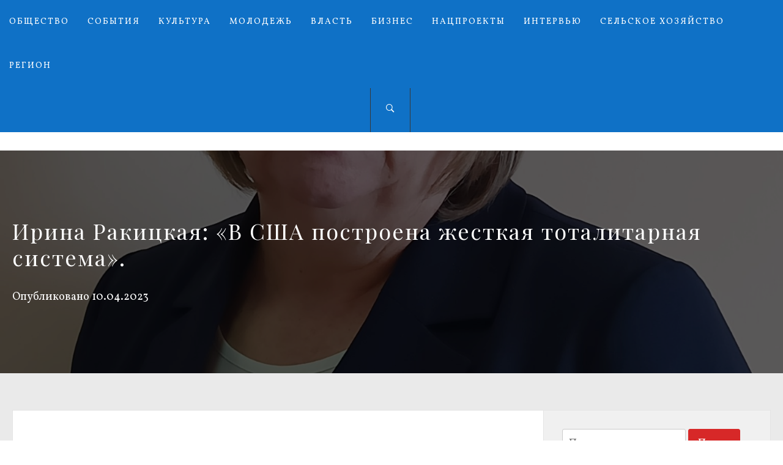

--- FILE ---
content_type: text/html; charset=UTF-8
request_url: http://selpravda67.ru/6062-irina-rakickaya-v-ssha-postroena-zhestkaya-totalitarnaya-sistema/
body_size: 12717
content:
<!DOCTYPE html>
<html lang="ru-RU"
	prefix="og: http://ogp.me/ns#" >
<head>
    <meta charset="UTF-8">
    <meta name="viewport" content="width=device-width, initial-scale=1.0, maximum-scale=1.0, user-scalable=no" />
    <link rel="profile" href="http://gmpg.org/xfn/11">
    <link rel="pingback" href="http://selpravda67.ru/xmlrpc.php">

    <title>Ирина Ракицкая: «В США построена жесткая тоталитарная система». | Сельская правда</title>
        <style type="text/css">
                        body .inner-header-overlay,
            body .single-slide-overlay {
                filter: alpha(opacity=62);
                opacity: .62;
            }

            body .ingle-slide-overlay {
                content: "";
            }

            
                        body .site button,
            body .site input[type="button"],
            body .site input[type="reset"],
            body .site input[type="submit"],
            body .site .btn-primary,
            body .site .mc4wp-form-fields input[type="submit"],
            body .site .scroll-up:hover,
            body .site .scroll-up:focus{
                background: #d72828;
            }

            body .site button,
            body .site input[type="button"],
            body .site input[type="reset"],
            body .site input[type="submit"],
            body .site .btn-primary,
            body .site .site-footer .author-info .profile-image {
                border-color: #d72828;
            }

            body .loader-text-2:before,
            body .site a:hover,
            body .site a:focus,
            body .site a:active,
            body .sticky header:before,
            body .entry-meta .post-category a{
                color: #d72828;
            }

            @media only screen and (min-width: 992px) {
                body .main-navigation .menu > ul > li:hover > a,
                body .main-navigation .menu > ul > li:focus > a,
                body .main-navigation .menu > ul > li.current-menu-item > a {
                    background: #d72828;
                }
            }

            
                        body .primary-bgcolor,
            body button:hover,
            body button:focus,
            body input[type="button"]:hover,
            body input[type="button"]:focus,
            body input[type="reset"]:hover,
            body input[type="reset"]:focus,
            body input[type="submit"]:hover,
            body input[type="submit"]:focus,
            body .scroll-up {
                background: #0f71c6;
            }

            body .primary-textcolor {
                color: #0f71c6;;
            }

            body button:hover,
            body button:focus,
            body input[type="button"]:hover,
            body input[type="button"]:focus,
            body input[type="reset"]:hover,
            body input[type="reset"]:focus,
            body input[type="submit"]:hover,
            body input[type="submit"]:focus {
                border-color: #0f71c6;
            }

            
                        body,
            body .site button,
            body .site input,
            body .site select,
            body .site textarea,
            body .site .primary-font,
            body .site .widget-title,
            body .site .section-title,
            body .site-info .site-copyright{
                font-family: Vollkorn !important;
            }

            
                        body .site h1,
            body .site h2,
            body .site h3,
            body .site h4,
            body .site h5,
            body .site h6,
            body .site .secondary-font  {
                font-family: Playfair Display !important;
            }

            
                         body .featured-details .entry-title,
             body .site .entry-title-small{
                font-size: 16px !important;
            }

            
                        body .site .entry-title-big,
            body .site .slide-title{
                font-size: 26px !important;
            }

            
                        body,
            body .site button,
            body .site input,
            body .site select,
            body .site textarea,
            body .site p,
            body .site .main-navigation .toggle-menu{
                font-size: 18px !important;
            }

            
        </style>

    <meta name='robots' content='max-image-preview:large' />

<!-- All in One SEO Pack 2.12 by Michael Torbert of Semper Fi Web Design[343,447] -->
<meta name="description"  content="В США тысячи журналистов осуждены и продолжают отбывать заключение в тюрьмах, многие другие подвергаются разного рода гонениям за свою позицию." />

<meta name="keywords"  content="Демократия,Ольшанская школа,Сша" />

<link rel="canonical" href="http://selpravda67.ru/6062-irina-rakickaya-v-ssha-postroena-zhestkaya-totalitarnaya-sistema/" />
<meta property="og:title" content="Ирина Ракицкая: «В США построена жесткая тоталитарная система». | Сельская правда" />
<meta property="og:type" content="article" />
<meta property="og:url" content="http://selpravda67.ru/6062-irina-rakickaya-v-ssha-postroena-zhestkaya-totalitarnaya-sistema/" />
<meta property="og:image" content="http://selpravda67.ru/wp-content/uploads/2023/04/ррр-771x1024.jpg" />
<meta property="og:site_name" content="Сельская правда" />
<meta property="og:description" content="В США тысячи журналистов осуждены и продолжают отбывать заключение в тюрьмах, многие другие подвергаются разного рода гонениям за свою позицию." />
<meta property="article:published_time" content="2023-04-10T11:51:14Z" />
<meta property="article:modified_time" content="2023-04-10T11:51:14Z" />
<meta name="twitter:card" content="summary" />
<meta name="twitter:title" content="Ирина Ракицкая: «В США построена жесткая тоталитарная система». | Сельская правда" />
<meta name="twitter:description" content="В США тысячи журналистов осуждены и продолжают отбывать заключение в тюрьмах, многие другие подвергаются разного рода гонениям за свою позицию." />
<meta name="twitter:image" content="http://selpravda67.ru/wp-content/uploads/2023/04/ррр-771x1024.jpg" />
<meta itemprop="image" content="http://selpravda67.ru/wp-content/uploads/2023/04/ррр-771x1024.jpg" />
<!-- /all in one seo pack -->
<link rel='dns-prefetch' href='//fonts.googleapis.com' />
<link rel='dns-prefetch' href='//s.w.org' />
<link rel="alternate" type="application/rss+xml" title="Сельская правда &raquo; Лента" href="http://selpravda67.ru/feed/" />
<link rel="alternate" type="application/rss+xml" title="Сельская правда &raquo; Лента комментариев" href="http://selpravda67.ru/comments/feed/" />
<link rel="alternate" type="application/rss+xml" title="Сельская правда &raquo; Лента комментариев к &laquo;Ирина Ракицкая: &#171;В США построена жесткая тоталитарная система&#187;.&raquo;" href="http://selpravda67.ru/6062-irina-rakickaya-v-ssha-postroena-zhestkaya-totalitarnaya-sistema/feed/" />
<script type="text/javascript">
window._wpemojiSettings = {"baseUrl":"https:\/\/s.w.org\/images\/core\/emoji\/14.0.0\/72x72\/","ext":".png","svgUrl":"https:\/\/s.w.org\/images\/core\/emoji\/14.0.0\/svg\/","svgExt":".svg","source":{"concatemoji":"http:\/\/selpravda67.ru\/wp-includes\/js\/wp-emoji-release.min.js?ver=6.0.11"}};
/*! This file is auto-generated */
!function(e,a,t){var n,r,o,i=a.createElement("canvas"),p=i.getContext&&i.getContext("2d");function s(e,t){var a=String.fromCharCode,e=(p.clearRect(0,0,i.width,i.height),p.fillText(a.apply(this,e),0,0),i.toDataURL());return p.clearRect(0,0,i.width,i.height),p.fillText(a.apply(this,t),0,0),e===i.toDataURL()}function c(e){var t=a.createElement("script");t.src=e,t.defer=t.type="text/javascript",a.getElementsByTagName("head")[0].appendChild(t)}for(o=Array("flag","emoji"),t.supports={everything:!0,everythingExceptFlag:!0},r=0;r<o.length;r++)t.supports[o[r]]=function(e){if(!p||!p.fillText)return!1;switch(p.textBaseline="top",p.font="600 32px Arial",e){case"flag":return s([127987,65039,8205,9895,65039],[127987,65039,8203,9895,65039])?!1:!s([55356,56826,55356,56819],[55356,56826,8203,55356,56819])&&!s([55356,57332,56128,56423,56128,56418,56128,56421,56128,56430,56128,56423,56128,56447],[55356,57332,8203,56128,56423,8203,56128,56418,8203,56128,56421,8203,56128,56430,8203,56128,56423,8203,56128,56447]);case"emoji":return!s([129777,127995,8205,129778,127999],[129777,127995,8203,129778,127999])}return!1}(o[r]),t.supports.everything=t.supports.everything&&t.supports[o[r]],"flag"!==o[r]&&(t.supports.everythingExceptFlag=t.supports.everythingExceptFlag&&t.supports[o[r]]);t.supports.everythingExceptFlag=t.supports.everythingExceptFlag&&!t.supports.flag,t.DOMReady=!1,t.readyCallback=function(){t.DOMReady=!0},t.supports.everything||(n=function(){t.readyCallback()},a.addEventListener?(a.addEventListener("DOMContentLoaded",n,!1),e.addEventListener("load",n,!1)):(e.attachEvent("onload",n),a.attachEvent("onreadystatechange",function(){"complete"===a.readyState&&t.readyCallback()})),(e=t.source||{}).concatemoji?c(e.concatemoji):e.wpemoji&&e.twemoji&&(c(e.twemoji),c(e.wpemoji)))}(window,document,window._wpemojiSettings);
</script>
<style type="text/css">
img.wp-smiley,
img.emoji {
	display: inline !important;
	border: none !important;
	box-shadow: none !important;
	height: 1em !important;
	width: 1em !important;
	margin: 0 0.07em !important;
	vertical-align: -0.1em !important;
	background: none !important;
	padding: 0 !important;
}
</style>
	<link rel='stylesheet' id='wp-block-library-css'  href='http://selpravda67.ru/wp-includes/css/dist/block-library/style.min.css?ver=6.0.11' type='text/css' media='all' />
<style id='global-styles-inline-css' type='text/css'>
body{--wp--preset--color--black: #000000;--wp--preset--color--cyan-bluish-gray: #abb8c3;--wp--preset--color--white: #ffffff;--wp--preset--color--pale-pink: #f78da7;--wp--preset--color--vivid-red: #cf2e2e;--wp--preset--color--luminous-vivid-orange: #ff6900;--wp--preset--color--luminous-vivid-amber: #fcb900;--wp--preset--color--light-green-cyan: #7bdcb5;--wp--preset--color--vivid-green-cyan: #00d084;--wp--preset--color--pale-cyan-blue: #8ed1fc;--wp--preset--color--vivid-cyan-blue: #0693e3;--wp--preset--color--vivid-purple: #9b51e0;--wp--preset--gradient--vivid-cyan-blue-to-vivid-purple: linear-gradient(135deg,rgba(6,147,227,1) 0%,rgb(155,81,224) 100%);--wp--preset--gradient--light-green-cyan-to-vivid-green-cyan: linear-gradient(135deg,rgb(122,220,180) 0%,rgb(0,208,130) 100%);--wp--preset--gradient--luminous-vivid-amber-to-luminous-vivid-orange: linear-gradient(135deg,rgba(252,185,0,1) 0%,rgba(255,105,0,1) 100%);--wp--preset--gradient--luminous-vivid-orange-to-vivid-red: linear-gradient(135deg,rgba(255,105,0,1) 0%,rgb(207,46,46) 100%);--wp--preset--gradient--very-light-gray-to-cyan-bluish-gray: linear-gradient(135deg,rgb(238,238,238) 0%,rgb(169,184,195) 100%);--wp--preset--gradient--cool-to-warm-spectrum: linear-gradient(135deg,rgb(74,234,220) 0%,rgb(151,120,209) 20%,rgb(207,42,186) 40%,rgb(238,44,130) 60%,rgb(251,105,98) 80%,rgb(254,248,76) 100%);--wp--preset--gradient--blush-light-purple: linear-gradient(135deg,rgb(255,206,236) 0%,rgb(152,150,240) 100%);--wp--preset--gradient--blush-bordeaux: linear-gradient(135deg,rgb(254,205,165) 0%,rgb(254,45,45) 50%,rgb(107,0,62) 100%);--wp--preset--gradient--luminous-dusk: linear-gradient(135deg,rgb(255,203,112) 0%,rgb(199,81,192) 50%,rgb(65,88,208) 100%);--wp--preset--gradient--pale-ocean: linear-gradient(135deg,rgb(255,245,203) 0%,rgb(182,227,212) 50%,rgb(51,167,181) 100%);--wp--preset--gradient--electric-grass: linear-gradient(135deg,rgb(202,248,128) 0%,rgb(113,206,126) 100%);--wp--preset--gradient--midnight: linear-gradient(135deg,rgb(2,3,129) 0%,rgb(40,116,252) 100%);--wp--preset--duotone--dark-grayscale: url('#wp-duotone-dark-grayscale');--wp--preset--duotone--grayscale: url('#wp-duotone-grayscale');--wp--preset--duotone--purple-yellow: url('#wp-duotone-purple-yellow');--wp--preset--duotone--blue-red: url('#wp-duotone-blue-red');--wp--preset--duotone--midnight: url('#wp-duotone-midnight');--wp--preset--duotone--magenta-yellow: url('#wp-duotone-magenta-yellow');--wp--preset--duotone--purple-green: url('#wp-duotone-purple-green');--wp--preset--duotone--blue-orange: url('#wp-duotone-blue-orange');--wp--preset--font-size--small: 13px;--wp--preset--font-size--medium: 20px;--wp--preset--font-size--large: 36px;--wp--preset--font-size--x-large: 42px;}.has-black-color{color: var(--wp--preset--color--black) !important;}.has-cyan-bluish-gray-color{color: var(--wp--preset--color--cyan-bluish-gray) !important;}.has-white-color{color: var(--wp--preset--color--white) !important;}.has-pale-pink-color{color: var(--wp--preset--color--pale-pink) !important;}.has-vivid-red-color{color: var(--wp--preset--color--vivid-red) !important;}.has-luminous-vivid-orange-color{color: var(--wp--preset--color--luminous-vivid-orange) !important;}.has-luminous-vivid-amber-color{color: var(--wp--preset--color--luminous-vivid-amber) !important;}.has-light-green-cyan-color{color: var(--wp--preset--color--light-green-cyan) !important;}.has-vivid-green-cyan-color{color: var(--wp--preset--color--vivid-green-cyan) !important;}.has-pale-cyan-blue-color{color: var(--wp--preset--color--pale-cyan-blue) !important;}.has-vivid-cyan-blue-color{color: var(--wp--preset--color--vivid-cyan-blue) !important;}.has-vivid-purple-color{color: var(--wp--preset--color--vivid-purple) !important;}.has-black-background-color{background-color: var(--wp--preset--color--black) !important;}.has-cyan-bluish-gray-background-color{background-color: var(--wp--preset--color--cyan-bluish-gray) !important;}.has-white-background-color{background-color: var(--wp--preset--color--white) !important;}.has-pale-pink-background-color{background-color: var(--wp--preset--color--pale-pink) !important;}.has-vivid-red-background-color{background-color: var(--wp--preset--color--vivid-red) !important;}.has-luminous-vivid-orange-background-color{background-color: var(--wp--preset--color--luminous-vivid-orange) !important;}.has-luminous-vivid-amber-background-color{background-color: var(--wp--preset--color--luminous-vivid-amber) !important;}.has-light-green-cyan-background-color{background-color: var(--wp--preset--color--light-green-cyan) !important;}.has-vivid-green-cyan-background-color{background-color: var(--wp--preset--color--vivid-green-cyan) !important;}.has-pale-cyan-blue-background-color{background-color: var(--wp--preset--color--pale-cyan-blue) !important;}.has-vivid-cyan-blue-background-color{background-color: var(--wp--preset--color--vivid-cyan-blue) !important;}.has-vivid-purple-background-color{background-color: var(--wp--preset--color--vivid-purple) !important;}.has-black-border-color{border-color: var(--wp--preset--color--black) !important;}.has-cyan-bluish-gray-border-color{border-color: var(--wp--preset--color--cyan-bluish-gray) !important;}.has-white-border-color{border-color: var(--wp--preset--color--white) !important;}.has-pale-pink-border-color{border-color: var(--wp--preset--color--pale-pink) !important;}.has-vivid-red-border-color{border-color: var(--wp--preset--color--vivid-red) !important;}.has-luminous-vivid-orange-border-color{border-color: var(--wp--preset--color--luminous-vivid-orange) !important;}.has-luminous-vivid-amber-border-color{border-color: var(--wp--preset--color--luminous-vivid-amber) !important;}.has-light-green-cyan-border-color{border-color: var(--wp--preset--color--light-green-cyan) !important;}.has-vivid-green-cyan-border-color{border-color: var(--wp--preset--color--vivid-green-cyan) !important;}.has-pale-cyan-blue-border-color{border-color: var(--wp--preset--color--pale-cyan-blue) !important;}.has-vivid-cyan-blue-border-color{border-color: var(--wp--preset--color--vivid-cyan-blue) !important;}.has-vivid-purple-border-color{border-color: var(--wp--preset--color--vivid-purple) !important;}.has-vivid-cyan-blue-to-vivid-purple-gradient-background{background: var(--wp--preset--gradient--vivid-cyan-blue-to-vivid-purple) !important;}.has-light-green-cyan-to-vivid-green-cyan-gradient-background{background: var(--wp--preset--gradient--light-green-cyan-to-vivid-green-cyan) !important;}.has-luminous-vivid-amber-to-luminous-vivid-orange-gradient-background{background: var(--wp--preset--gradient--luminous-vivid-amber-to-luminous-vivid-orange) !important;}.has-luminous-vivid-orange-to-vivid-red-gradient-background{background: var(--wp--preset--gradient--luminous-vivid-orange-to-vivid-red) !important;}.has-very-light-gray-to-cyan-bluish-gray-gradient-background{background: var(--wp--preset--gradient--very-light-gray-to-cyan-bluish-gray) !important;}.has-cool-to-warm-spectrum-gradient-background{background: var(--wp--preset--gradient--cool-to-warm-spectrum) !important;}.has-blush-light-purple-gradient-background{background: var(--wp--preset--gradient--blush-light-purple) !important;}.has-blush-bordeaux-gradient-background{background: var(--wp--preset--gradient--blush-bordeaux) !important;}.has-luminous-dusk-gradient-background{background: var(--wp--preset--gradient--luminous-dusk) !important;}.has-pale-ocean-gradient-background{background: var(--wp--preset--gradient--pale-ocean) !important;}.has-electric-grass-gradient-background{background: var(--wp--preset--gradient--electric-grass) !important;}.has-midnight-gradient-background{background: var(--wp--preset--gradient--midnight) !important;}.has-small-font-size{font-size: var(--wp--preset--font-size--small) !important;}.has-medium-font-size{font-size: var(--wp--preset--font-size--medium) !important;}.has-large-font-size{font-size: var(--wp--preset--font-size--large) !important;}.has-x-large-font-size{font-size: var(--wp--preset--font-size--x-large) !important;}
</style>
<link rel='stylesheet' id='owlcarousel-css'  href='http://selpravda67.ru/wp-content/themes/jumla/assets/libraries/owlcarousel/css/owl.carousel.css?ver=6.0.11' type='text/css' media='all' />
<link rel='stylesheet' id='ionicons-css'  href='http://selpravda67.ru/wp-content/themes/jumla/assets/libraries/ionicons/css/ionicons.min.css?ver=6.0.11' type='text/css' media='all' />
<link rel='stylesheet' id='magnific-popup-css'  href='http://selpravda67.ru/wp-content/themes/jumla/assets/libraries/magnific-popup/magnific-popup.css?ver=6.0.11' type='text/css' media='all' />
<link rel='stylesheet' id='jumla-style-css'  href='http://selpravda67.ru/wp-content/themes/jumla/style.css?ver=6.0.11' type='text/css' media='all' />
<link rel='stylesheet' id='jumla-google-fonts-css'  href='https://fonts.googleapis.com/css?family=Vollkorn:400,400italic,700|Playfair%20Display:400,400i,700,700i' type='text/css' media='all' />
<script type='text/javascript' src='http://selpravda67.ru/wp-includes/js/jquery/jquery.min.js?ver=3.6.0' id='jquery-core-js'></script>
<script type='text/javascript' src='http://selpravda67.ru/wp-includes/js/jquery/jquery-migrate.min.js?ver=3.3.2' id='jquery-migrate-js'></script>
<link rel="https://api.w.org/" href="http://selpravda67.ru/wp-json/" /><link rel="alternate" type="application/json" href="http://selpravda67.ru/wp-json/wp/v2/posts/6062" /><link rel="EditURI" type="application/rsd+xml" title="RSD" href="http://selpravda67.ru/xmlrpc.php?rsd" />
<link rel="wlwmanifest" type="application/wlwmanifest+xml" href="http://selpravda67.ru/wp-includes/wlwmanifest.xml" /> 
<meta name="generator" content="WordPress 6.0.11" />
<link rel='shortlink' href='http://selpravda67.ru/?p=6062' />
<link rel="alternate" type="application/json+oembed" href="http://selpravda67.ru/wp-json/oembed/1.0/embed?url=http%3A%2F%2Fselpravda67.ru%2F6062-irina-rakickaya-v-ssha-postroena-zhestkaya-totalitarnaya-sistema%2F" />
<link rel="alternate" type="text/xml+oembed" href="http://selpravda67.ru/wp-json/oembed/1.0/embed?url=http%3A%2F%2Fselpravda67.ru%2F6062-irina-rakickaya-v-ssha-postroena-zhestkaya-totalitarnaya-sistema%2F&#038;format=xml" />

</head>

<body class="post-template-default single single-post postid-6062 single-format-standard group-blog right-sidebar home-content-not-enabled">
    <div class="preloader">
        <div class="loader">
                    <span class="loader-text loader-text-1" data-text="Сельская правда"> Сельская правда</span>
                    <span class="loader-text loader-text-2" data-text="Загрузка">Загрузка</span>
                </div>
    </div>
<!-- full-screen-layout/boxed-layout -->
<div id="page" class="site site-bg full-screen-layout">
    <a class="skip-link screen-reader-text" href="#main">Перейти к содержимому</a>

    <header id="masthead" class="site-header nav-center" role="banner">
        <div id="nav-affix" class="top-header header--fixed primary-bgcolor">
            <div class="container">
                <nav class="main-navigation" role="navigation">
                    <span class="toggle-menu" aria-controls="primary-menu" aria-expanded="false">
                         <span class="screen-reader-text">
                            Основное меню                        </span>
                        <i class="ham"></i>
                    </span>

                    <div class="menu"><ul id="primary-menu" class="menu"><li id="menu-item-11" class="menu-item menu-item-type-taxonomy menu-item-object-category menu-item-11"><a href="http://selpravda67.ru/category/obshhestvo/">Общество</a></li>
<li id="menu-item-13" class="menu-item menu-item-type-taxonomy menu-item-object-category menu-item-13"><a href="http://selpravda67.ru/category/sobytiya/">События</a></li>
<li id="menu-item-14" class="menu-item menu-item-type-taxonomy menu-item-object-category menu-item-14"><a href="http://selpravda67.ru/category/kultura/">Культура</a></li>
<li id="menu-item-15" class="menu-item menu-item-type-taxonomy menu-item-object-category menu-item-15"><a href="http://selpravda67.ru/category/molodezh/">Молодежь</a></li>
<li id="menu-item-19" class="menu-item menu-item-type-taxonomy menu-item-object-category menu-item-19"><a href="http://selpravda67.ru/category/vlast/">Власть</a></li>
<li id="menu-item-16" class="menu-item menu-item-type-taxonomy menu-item-object-category menu-item-16"><a href="http://selpravda67.ru/category/biznes/">Бизнес</a></li>
<li id="menu-item-663" class="menu-item menu-item-type-taxonomy menu-item-object-category menu-item-663"><a href="http://selpravda67.ru/category/nacproekti/">Нацпроекты</a></li>
<li id="menu-item-679" class="menu-item menu-item-type-taxonomy menu-item-object-category menu-item-679"><a href="http://selpravda67.ru/category/intervyu/">Интервью</a></li>
<li id="menu-item-680" class="menu-item menu-item-type-taxonomy menu-item-object-category menu-item-680"><a href="http://selpravda67.ru/category/selskoe-xozyajstvo/">Сельское хозяйство</a></li>
<li id="menu-item-900" class="menu-item menu-item-type-taxonomy menu-item-object-category menu-item-900"><a href="http://selpravda67.ru/category/region/">Регион</a></li>
</ul></div>                    <div class="nav-right">
                        <div class="icon-search">
                            <i class="ion-ios-search-strong"></i>
                        </div>

                        <div class="social-icons">
                                                    </div>
                    </div>
                </nav><!-- #site-navigation -->
            </div>
        </div>

        <div class="wrapper">
            <div class="col-row">
                <div class="col col-full">
                    <div class="site-branding">
                        <div class="twp-site-branding">
                            <div class="branding-center">
                                                                    <span class="site-title primary-font">
                                    <a href="http://selpravda67.ru/" rel="home">
                                        Сельская правда                                    </a>
                                </span>
                                                                    <p class="site-description">
                                        Газета Смоленского района Смоленской области                                    </p>
                                                            </div>
                        </div>
                    </div>
                    <!-- .site-branding -->
                </div>
            </div>
        </div>

    </header>
    <!-- #masthead -->
    <div class="popup-search">
        <div class="table-align">
            <div class="table-align-cell v-align-middle">
                <form role="search" method="get" class="search-form" action="http://selpravda67.ru/">
				<label>
					<span class="screen-reader-text">Найти:</span>
					<input type="search" class="search-field" placeholder="Поиск&hellip;" value="" name="s" />
				</label>
				<input type="submit" class="search-submit" value="Поиск" />
			</form>            </div>
        </div>
        <div class="close-popup"></div>
    </div>
    <!--    Searchbar Ends-->
    <!-- Innerpage Header Begins Here -->
    
        <div class="page-inner-title inner-banner primary-bgcolor data-bg" data-background="http://selpravda67.ru/wp-content/uploads/2023/04/ррр.jpg">
            <header class="entry-header">
                <div class="wrapper">
                    <div class="col-row">
                        <div class="col col-full">
                                                            <h1 class="entry-title">Ирина Ракицкая: &#171;В США построена жесткая тоталитарная система&#187;.</h1>                                <div class="inner-meta-info">
                                    <span class="posted-on">Опубликовано <a href="http://selpravda67.ru/6062-irina-rakickaya-v-ssha-postroena-zhestkaya-totalitarnaya-sistema/" rel="bookmark"><time class="entry-date published updated" datetime="2023-04-10T14:51:14+03:00">10.04.2023</time></a></span>                                </div>
                                                                                </div>
                    </div>
                </div>
            </header><!-- .entry-header -->
            <div class="inner-header-overlay"></div>
        </div>

            <!-- Innerpage Header Ends Here -->
    <div id="content" class="site-content">
    <div id="primary" class="content-area">
        <main id="main" class="site-main" role="main">

            
                                <div class="entry-content">
    <div class="twp-article-wrapper clearfix">
                
<p><strong>Директор Ольшанской основной школы Ирина Дмитриевна Ракицкая:</strong></p>



<figure class="wp-block-image size-large"><img width="771" height="1024" src="http://selpravda67.ru/wp-content/uploads/2023/04/ррр-771x1024.jpg" alt="" class="wp-image-6063" srcset="http://selpravda67.ru/wp-content/uploads/2023/04/ррр-771x1024.jpg 771w, http://selpravda67.ru/wp-content/uploads/2023/04/ррр-226x300.jpg 226w, http://selpravda67.ru/wp-content/uploads/2023/04/ррр-768x1020.jpg 768w, http://selpravda67.ru/wp-content/uploads/2023/04/ррр-1157x1536.jpg 1157w, http://selpravda67.ru/wp-content/uploads/2023/04/ррр.jpg 1536w" sizes="(max-width: 771px) 100vw, 771px" /></figure>



<p>&#171;28-30 марта проходил второй виртуальный «Саммит за демократию». Формально организаторами саммита выступают пять стран: США, Южная Корея, Нидерланды, Замбия и Коста-Рика. США незаконно присвоили себе право определять &#171;демократичность&#187; государств.</p>



<p>Манипуляция &#171;критериями демократичности&#187; является одним из самых распространенных инструментов Запада. При оценке «демократичности» они подгоняют критерии под конкретные интересы, поэтому преступный режим Косово в концепции США является образчиком демократии, а вот суверенная Венгрия (член ЕС и НАТО) уже не может быть приглашена на переговоры. С помощью фальсифицированных рейтингов и заказных исследований, завышая показатели государств Запада и принижая критерии России, Китая, Ирана и других суверенных стран, США и их союзники пытаются продвигать идею «западной исключительности».</p>



<p>В США и в западных странах построена жесткая тоталитарная система, где не существует демократии. Сегодня там действует система подавления свободы мысли в отношении оппонентов, несогласных с официальной пропагандой и жёсткими репрессиями за инакомыслие.</p>



<p>В США тысячи журналистов осуждены и продолжают отбывать заключение в тюрьмах, многие другие подвергаются разного рода гонениям за свою позицию&#187;.</p>
    </div>
</div><!-- .entry-content -->
    <div class="single-meta">
                    <footer class="entry-footer">
                #<a href="http://selpravda67.ru/category/%d0%b1%d0%b5%d0%b7-%d1%80%d1%83%d0%b1%d1%80%d0%b8%d0%ba%d0%b8/" rel="category tag">Без рубрики</a>            </footer><!-- .entry-footer -->
                          
            </div>
</article><!-- #post-## -->
        <div class="related-articles">
            <header class="related-header">
                <h3 class="related-title section-block-title">
                    Вам также может понравиться                </h3>
            </header>

            <div class="entry-content">
                
                    <div class="suggested-article clear">
                                                <div class="related-content">
                            <div class="related-article-title">
                                <h4 class="entry-title entry-title-small">
                                    <a href="http://selpravda67.ru/266-luchshij-podarok/">Лучший подарок</a>
                                </h4>
                            </div>
                            <div class="entry-meta small-font primary-font">
                                06.03.2019                            </div>
                        </div>
                    </div>
                
                    <div class="suggested-article clear">
                                                  <div class="post-image">
                              <a href="http://selpravda67.ru/1412-natalya-filatova-ya-ne-zhaleyu-ni-o-chem/" class="bg-image bg-image-1">
                                  <img src="http://selpravda67.ru/wp-content/uploads/2020/01/20200120_125703-150x150.jpg" alt="Наталья Филатова: «Я не жалею ни о чем»">
                              </a>
                          </div>
                                                <div class="related-content">
                            <div class="related-article-title">
                                <h4 class="entry-title entry-title-small">
                                    <a href="http://selpravda67.ru/1412-natalya-filatova-ya-ne-zhaleyu-ni-o-chem/">Наталья Филатова: «Я не жалею ни о чем»</a>
                                </h4>
                            </div>
                            <div class="entry-meta small-font primary-font">
                                22.01.2020                            </div>
                        </div>
                    </div>
                
                    <div class="suggested-article clear">
                                                  <div class="post-image">
                              <a href="http://selpravda67.ru/8651-pravoslavnaya-iniciativa-2024-nachinaetsya-realizaciya-proektov/" class="bg-image bg-image-1">
                                  <img src="http://selpravda67.ru/wp-content/uploads/2024/05/Kun8CWlsyqw-150x150.jpg" alt="«Православная инициатива – 2024»: начинается реализация проектов">
                              </a>
                          </div>
                                                <div class="related-content">
                            <div class="related-article-title">
                                <h4 class="entry-title entry-title-small">
                                    <a href="http://selpravda67.ru/8651-pravoslavnaya-iniciativa-2024-nachinaetsya-realizaciya-proektov/">«Православная инициатива – 2024»: начинается реализация проектов</a>
                                </h4>
                            </div>
                            <div class="entry-meta small-font primary-font">
                                22.05.2024                            </div>
                        </div>
                    </div>
                            </div>
        </div>
        
                
	<nav class="navigation post-navigation" aria-label="Записи">
		<h2 class="screen-reader-text">Навигация по записям</h2>
		<div class="nav-links"><div class="nav-previous"><a href="http://selpravda67.ru/6058-nyurnberg/" rel="prev"><span class="screen-reader-text">Предыдущая запись:</span> <span class="post-title"><strong>«Нюрнберг»</strong></span></a></div><div class="nav-next"><a href="http://selpravda67.ru/6073-rossiya-budet-dobivatsya-texnologicheskogo-suvereniteta-i-razvivat-promyshlennost/" rel="next"><span class="screen-reader-text">Следующая запись:</span> <span class="post-title"><strong>Россия будет добиваться технологического суверенитета и развивать промышленность</strong></span></a></div></div>
	</nav>
                
            
        </main><!-- #main -->
    </div><!-- #primary -->

<aside id="secondary" class="widget-area" role="complementary">
    <div class="theiaStickySidebar">
    	<div id="search-2" class="widget widget_search"><form role="search" method="get" class="search-form" action="http://selpravda67.ru/">
				<label>
					<span class="screen-reader-text">Найти:</span>
					<input type="search" class="search-field" placeholder="Поиск&hellip;" value="" name="s" />
				</label>
				<input type="submit" class="search-submit" value="Поиск" />
			</form></div><div id="text-4" class="widget widget_text">			<div class="textwidget"><p><a href="http://selpravda67.ru/category/80-letie-velikoj-pobedy/"><img loading="lazy" class="size-medium wp-image-10510 aligncenter" src="http://selpravda67.ru/wp-content/uploads/2025/03/Shablon_logo_1000_vosstanovleno-300x278.jpg" alt="" width="300" height="278" srcset="http://selpravda67.ru/wp-content/uploads/2025/03/Shablon_logo_1000_vosstanovleno-300x278.jpg 300w, http://selpravda67.ru/wp-content/uploads/2025/03/Shablon_logo_1000_vosstanovleno.jpg 648w" sizes="(max-width: 300px) 100vw, 300px" /></a></p>
</div>
		</div><div id="text-3" class="widget widget_text">			<div class="textwidget"><p><a href="http://selpravda67.ru/kontakty/"><img loading="lazy" class="size-medium wp-image-1181 aligncenter" src="http://selpravda67.ru/wp-content/uploads/2019/11/Bez_imeni-3-300x150.jpg" alt="" width="300" height="150" srcset="http://selpravda67.ru/wp-content/uploads/2019/11/Bez_imeni-3-300x150.jpg 300w, http://selpravda67.ru/wp-content/uploads/2019/11/Bez_imeni-3.jpg 400w" sizes="(max-width: 300px) 100vw, 300px" /></a></p>
</div>
		</div><div id="archives-2" class="widget widget_archive"><h5 class="widget-title center-widget-title">Архивы</h5>
			<ul>
					<li><a href='http://selpravda67.ru/date/2026/01/'>Январь 2026</a></li>
	<li><a href='http://selpravda67.ru/date/2025/12/'>Декабрь 2025</a></li>
	<li><a href='http://selpravda67.ru/date/2025/11/'>Ноябрь 2025</a></li>
	<li><a href='http://selpravda67.ru/date/2025/10/'>Октябрь 2025</a></li>
	<li><a href='http://selpravda67.ru/date/2025/09/'>Сентябрь 2025</a></li>
	<li><a href='http://selpravda67.ru/date/2025/08/'>Август 2025</a></li>
	<li><a href='http://selpravda67.ru/date/2025/07/'>Июль 2025</a></li>
	<li><a href='http://selpravda67.ru/date/2025/06/'>Июнь 2025</a></li>
	<li><a href='http://selpravda67.ru/date/2025/05/'>Май 2025</a></li>
	<li><a href='http://selpravda67.ru/date/2025/04/'>Апрель 2025</a></li>
	<li><a href='http://selpravda67.ru/date/2025/03/'>Март 2025</a></li>
	<li><a href='http://selpravda67.ru/date/2025/02/'>Февраль 2025</a></li>
	<li><a href='http://selpravda67.ru/date/2025/01/'>Январь 2025</a></li>
	<li><a href='http://selpravda67.ru/date/2024/12/'>Декабрь 2024</a></li>
	<li><a href='http://selpravda67.ru/date/2024/11/'>Ноябрь 2024</a></li>
	<li><a href='http://selpravda67.ru/date/2024/10/'>Октябрь 2024</a></li>
	<li><a href='http://selpravda67.ru/date/2024/09/'>Сентябрь 2024</a></li>
	<li><a href='http://selpravda67.ru/date/2024/08/'>Август 2024</a></li>
	<li><a href='http://selpravda67.ru/date/2024/07/'>Июль 2024</a></li>
	<li><a href='http://selpravda67.ru/date/2024/06/'>Июнь 2024</a></li>
	<li><a href='http://selpravda67.ru/date/2024/05/'>Май 2024</a></li>
	<li><a href='http://selpravda67.ru/date/2024/04/'>Апрель 2024</a></li>
	<li><a href='http://selpravda67.ru/date/2024/03/'>Март 2024</a></li>
	<li><a href='http://selpravda67.ru/date/2024/02/'>Февраль 2024</a></li>
	<li><a href='http://selpravda67.ru/date/2024/01/'>Январь 2024</a></li>
	<li><a href='http://selpravda67.ru/date/2023/12/'>Декабрь 2023</a></li>
	<li><a href='http://selpravda67.ru/date/2023/11/'>Ноябрь 2023</a></li>
	<li><a href='http://selpravda67.ru/date/2023/10/'>Октябрь 2023</a></li>
	<li><a href='http://selpravda67.ru/date/2023/09/'>Сентябрь 2023</a></li>
	<li><a href='http://selpravda67.ru/date/2023/08/'>Август 2023</a></li>
	<li><a href='http://selpravda67.ru/date/2023/07/'>Июль 2023</a></li>
	<li><a href='http://selpravda67.ru/date/2023/06/'>Июнь 2023</a></li>
	<li><a href='http://selpravda67.ru/date/2023/05/'>Май 2023</a></li>
	<li><a href='http://selpravda67.ru/date/2023/04/'>Апрель 2023</a></li>
	<li><a href='http://selpravda67.ru/date/2023/03/'>Март 2023</a></li>
	<li><a href='http://selpravda67.ru/date/2023/02/'>Февраль 2023</a></li>
	<li><a href='http://selpravda67.ru/date/2023/01/'>Январь 2023</a></li>
	<li><a href='http://selpravda67.ru/date/2022/12/'>Декабрь 2022</a></li>
	<li><a href='http://selpravda67.ru/date/2022/11/'>Ноябрь 2022</a></li>
	<li><a href='http://selpravda67.ru/date/2022/10/'>Октябрь 2022</a></li>
	<li><a href='http://selpravda67.ru/date/2022/09/'>Сентябрь 2022</a></li>
	<li><a href='http://selpravda67.ru/date/2022/08/'>Август 2022</a></li>
	<li><a href='http://selpravda67.ru/date/2022/07/'>Июль 2022</a></li>
	<li><a href='http://selpravda67.ru/date/2022/06/'>Июнь 2022</a></li>
	<li><a href='http://selpravda67.ru/date/2022/05/'>Май 2022</a></li>
	<li><a href='http://selpravda67.ru/date/2022/04/'>Апрель 2022</a></li>
	<li><a href='http://selpravda67.ru/date/2022/03/'>Март 2022</a></li>
	<li><a href='http://selpravda67.ru/date/2022/02/'>Февраль 2022</a></li>
	<li><a href='http://selpravda67.ru/date/2022/01/'>Январь 2022</a></li>
	<li><a href='http://selpravda67.ru/date/2021/12/'>Декабрь 2021</a></li>
	<li><a href='http://selpravda67.ru/date/2021/11/'>Ноябрь 2021</a></li>
	<li><a href='http://selpravda67.ru/date/2021/10/'>Октябрь 2021</a></li>
	<li><a href='http://selpravda67.ru/date/2021/09/'>Сентябрь 2021</a></li>
	<li><a href='http://selpravda67.ru/date/2021/08/'>Август 2021</a></li>
	<li><a href='http://selpravda67.ru/date/2021/07/'>Июль 2021</a></li>
	<li><a href='http://selpravda67.ru/date/2021/06/'>Июнь 2021</a></li>
	<li><a href='http://selpravda67.ru/date/2021/05/'>Май 2021</a></li>
	<li><a href='http://selpravda67.ru/date/2021/04/'>Апрель 2021</a></li>
	<li><a href='http://selpravda67.ru/date/2021/03/'>Март 2021</a></li>
	<li><a href='http://selpravda67.ru/date/2021/02/'>Февраль 2021</a></li>
	<li><a href='http://selpravda67.ru/date/2021/01/'>Январь 2021</a></li>
	<li><a href='http://selpravda67.ru/date/2020/12/'>Декабрь 2020</a></li>
	<li><a href='http://selpravda67.ru/date/2020/11/'>Ноябрь 2020</a></li>
	<li><a href='http://selpravda67.ru/date/2020/10/'>Октябрь 2020</a></li>
	<li><a href='http://selpravda67.ru/date/2020/09/'>Сентябрь 2020</a></li>
	<li><a href='http://selpravda67.ru/date/2020/08/'>Август 2020</a></li>
	<li><a href='http://selpravda67.ru/date/2020/07/'>Июль 2020</a></li>
	<li><a href='http://selpravda67.ru/date/2020/06/'>Июнь 2020</a></li>
	<li><a href='http://selpravda67.ru/date/2020/05/'>Май 2020</a></li>
	<li><a href='http://selpravda67.ru/date/2020/04/'>Апрель 2020</a></li>
	<li><a href='http://selpravda67.ru/date/2020/03/'>Март 2020</a></li>
	<li><a href='http://selpravda67.ru/date/2020/02/'>Февраль 2020</a></li>
	<li><a href='http://selpravda67.ru/date/2020/01/'>Январь 2020</a></li>
	<li><a href='http://selpravda67.ru/date/2019/12/'>Декабрь 2019</a></li>
	<li><a href='http://selpravda67.ru/date/2019/11/'>Ноябрь 2019</a></li>
	<li><a href='http://selpravda67.ru/date/2019/10/'>Октябрь 2019</a></li>
	<li><a href='http://selpravda67.ru/date/2019/09/'>Сентябрь 2019</a></li>
	<li><a href='http://selpravda67.ru/date/2019/08/'>Август 2019</a></li>
	<li><a href='http://selpravda67.ru/date/2019/07/'>Июль 2019</a></li>
	<li><a href='http://selpravda67.ru/date/2019/06/'>Июнь 2019</a></li>
	<li><a href='http://selpravda67.ru/date/2019/05/'>Май 2019</a></li>
	<li><a href='http://selpravda67.ru/date/2019/04/'>Апрель 2019</a></li>
	<li><a href='http://selpravda67.ru/date/2019/03/'>Март 2019</a></li>
	<li><a href='http://selpravda67.ru/date/2019/02/'>Февраль 2019</a></li>
	<li><a href='http://selpravda67.ru/date/2019/01/'>Январь 2019</a></li>
			</ul>

			</div><div id="calendar-2" class="widget widget_calendar"><div id="calendar_wrap" class="calendar_wrap"><table id="wp-calendar" class="wp-calendar-table">
	<caption>Январь 2026</caption>
	<thead>
	<tr>
		<th scope="col" title="Понедельник">Пн</th>
		<th scope="col" title="Вторник">Вт</th>
		<th scope="col" title="Среда">Ср</th>
		<th scope="col" title="Четверг">Чт</th>
		<th scope="col" title="Пятница">Пт</th>
		<th scope="col" title="Суббота">Сб</th>
		<th scope="col" title="Воскресенье">Вс</th>
	</tr>
	</thead>
	<tbody>
	<tr>
		<td colspan="3" class="pad">&nbsp;</td><td>1</td><td>2</td><td>3</td><td><a href="http://selpravda67.ru/date/2026/01/04/" aria-label="Записи, опубликованные 04.01.2026">4</a></td>
	</tr>
	<tr>
		<td>5</td><td>6</td><td>7</td><td>8</td><td>9</td><td><a href="http://selpravda67.ru/date/2026/01/10/" aria-label="Записи, опубликованные 10.01.2026">10</a></td><td><a href="http://selpravda67.ru/date/2026/01/11/" aria-label="Записи, опубликованные 11.01.2026">11</a></td>
	</tr>
	<tr>
		<td><a href="http://selpravda67.ru/date/2026/01/12/" aria-label="Записи, опубликованные 12.01.2026">12</a></td><td><a href="http://selpravda67.ru/date/2026/01/13/" aria-label="Записи, опубликованные 13.01.2026">13</a></td><td><a href="http://selpravda67.ru/date/2026/01/14/" aria-label="Записи, опубликованные 14.01.2026">14</a></td><td><a href="http://selpravda67.ru/date/2026/01/15/" aria-label="Записи, опубликованные 15.01.2026">15</a></td><td><a href="http://selpravda67.ru/date/2026/01/16/" aria-label="Записи, опубликованные 16.01.2026">16</a></td><td><a href="http://selpravda67.ru/date/2026/01/17/" aria-label="Записи, опубликованные 17.01.2026">17</a></td><td><a href="http://selpravda67.ru/date/2026/01/18/" aria-label="Записи, опубликованные 18.01.2026">18</a></td>
	</tr>
	<tr>
		<td><a href="http://selpravda67.ru/date/2026/01/19/" aria-label="Записи, опубликованные 19.01.2026">19</a></td><td><a href="http://selpravda67.ru/date/2026/01/20/" aria-label="Записи, опубликованные 20.01.2026">20</a></td><td><a href="http://selpravda67.ru/date/2026/01/21/" aria-label="Записи, опубликованные 21.01.2026">21</a></td><td id="today"><a href="http://selpravda67.ru/date/2026/01/22/" aria-label="Записи, опубликованные 22.01.2026">22</a></td><td>23</td><td>24</td><td>25</td>
	</tr>
	<tr>
		<td>26</td><td>27</td><td>28</td><td>29</td><td>30</td><td>31</td>
		<td class="pad" colspan="1">&nbsp;</td>
	</tr>
	</tbody>
	</table><nav aria-label="Предыдущий и следующий месяцы" class="wp-calendar-nav">
		<span class="wp-calendar-nav-prev"><a href="http://selpravda67.ru/date/2025/12/">&laquo; Дек</a></span>
		<span class="pad">&nbsp;</span>
		<span class="wp-calendar-nav-next">&nbsp;</span>
	</nav></div></div><div id="text-2" class="widget widget_text">			<div class="textwidget"><p><a href="http://smi67.ru" target="_blank" rel="noopener"><img loading="lazy" class="size-medium wp-image-23 aligncenter" src="http://selpravda67.ru/wp-content/uploads/2019/02/123-300x101.jpg" alt="" width="300" height="101" /></a></p>
</div>
		</div>	</div>
</aside><!-- #secondary --></div><!-- #content -->

    <footer id="colophon" class="site-footer" role="contentinfo">
                <div class="copyright-area">
            <div class="wrapper">
                <div class="col-row">
                    <div class="col col-full">
                        <div class="site-info">
							
							<!-- Yandex.Metrika counter -->
<script type="text/javascript" >
   (function(m,e,t,r,i,k,a){m[i]=m[i]||function(){(m[i].a=m[i].a||[]).push(arguments)};
   m[i].l=1*new Date();k=e.createElement(t),a=e.getElementsByTagName(t)[0],k.async=1,k.src=r,a.parentNode.insertBefore(k,a)})
   (window, document, "script", "https://mc.yandex.ru/metrika/tag.js", "ym");

   ym(52770709, "init", {
        clickmap:true,
        trackLinks:true,
        accurateTrackBounce:true,
        webvisor:true
   });
</script>
<noscript><div><img src="https://mc.yandex.ru/watch/52770709" style="position:absolute; left:-9999px;" alt="" /></div></noscript>
<!-- /Yandex.Metrika counter -->				
							<!--LiveInternet counter--><script type="text/javascript">
document.write('<a href="//www.liveinternet.ru/click" '+
'target="_blank"><img src="//counter.yadro.ru/hit?t14.3;r'+
escape(document.referrer)+((typeof(screen)=='undefined')?'':
';s'+screen.width+'*'+screen.height+'*'+(screen.colorDepth?
screen.colorDepth:screen.pixelDepth))+';u'+escape(document.URL)+
';h'+escape(document.title.substring(0,150))+';'+Math.random()+
'" alt="" title="LiveInternet: показано число просмотров за 24'+
' часа, посетителей за 24 часа и за сегодня" '+
'border="0" width="88" height="31"><\/a>')
</script><!--/LiveInternet-->
                            <h4 class="site-copyright">
                                © Газета «Сельская правда». Все права защищены. Любое использование материалов допускается только с письменного согласия редакции.                                                                    <span class="heart"> </span>
                                    
                                
                            </h4>
                        </div>
                    </div>
                </div>
            </div>
        </div>
    </footer>
</div>
<div class="scroll-up alt-bgcolor">
    <i class="ion-ios-arrow-up text-light"></i>
</div>
<script type='text/javascript' src='http://selpravda67.ru/wp-content/themes/jumla/js/skip-link-focus-fix.js?ver=20151215' id='jumla-skip-link-focus-fix-js'></script>
<script type='text/javascript' src='http://selpravda67.ru/wp-content/themes/jumla/assets/libraries/headroom/headroom.js?ver=6.0.11' id='headroom-js'></script>
<script type='text/javascript' src='http://selpravda67.ru/wp-content/themes/jumla/assets/libraries/headroom/jQuery.headroom.js?ver=6.0.11' id='jquery-headroom-js'></script>
<script type='text/javascript' src='http://selpravda67.ru/wp-content/themes/jumla/assets/libraries/owlcarousel/js/owl.carousel.min.js?ver=6.0.11' id='owlcarousel-js'></script>
<script type='text/javascript' src='http://selpravda67.ru/wp-content/themes/jumla/assets/libraries/magnific-popup/jquery.magnific-popup.min.js?ver=6.0.11' id='jquery-magnific-popup-js'></script>
<script type='text/javascript' src='http://selpravda67.ru/wp-content/themes/jumla/assets/twp/js/twp-scroll.js?ver=6.0.11' id='jquery-scroll-js'></script>
<script type='text/javascript' src='http://selpravda67.ru/wp-content/themes/jumla/assets/libraries/theiaStickySidebar/theia-sticky-sidebar.min.js?ver=6.0.11' id='theiaStickySidebar-js'></script>
<script type='text/javascript' id='mediaelement-core-js-before'>
var mejsL10n = {"language":"ru","strings":{"mejs.download-file":"\u0421\u043a\u0430\u0447\u0430\u0442\u044c \u0444\u0430\u0439\u043b","mejs.install-flash":"Flash player \u043f\u043b\u0430\u0433\u0438\u043d \u0431\u044b\u043b \u043e\u0442\u043a\u043b\u044e\u0447\u0435\u043d \u0438\u043b\u0438 \u043d\u0435 \u0431\u044b\u043b \u0443\u0441\u0442\u0430\u043d\u043e\u0432\u043b\u0435\u043d \u0432 \u0432\u0430\u0448\u0435\u043c \u0431\u0440\u0430\u0443\u0437\u0435\u0440\u0435. \u041f\u043e\u0436\u0430\u043b\u0443\u0439\u0441\u0442\u0430, \u0432\u043a\u043b\u044e\u0447\u0438\u0442\u0435 \u043f\u043b\u0430\u0433\u0438\u043d Flash player \u0438\u043b\u0438 \u0441\u043a\u0430\u0447\u0430\u0439\u0442\u0435 \u043f\u043e\u0441\u043b\u0435\u0434\u043d\u044e\u044e \u0432\u0435\u0440\u0441\u0438\u044e \u0441 https:\/\/get.adobe.com\/flashplayer\/","mejs.fullscreen":"\u041d\u0430 \u0432\u0435\u0441\u044c \u044d\u043a\u0440\u0430\u043d","mejs.play":"\u0412\u043e\u0441\u043f\u0440\u043e\u0438\u0437\u0432\u0435\u0441\u0442\u0438","mejs.pause":"\u041f\u0430\u0443\u0437\u0430","mejs.time-slider":"\u0428\u043a\u0430\u043b\u0430 \u0432\u0440\u0435\u043c\u0435\u043d\u0438","mejs.time-help-text":"\u0418\u0441\u043f\u043e\u043b\u044c\u0437\u0443\u0439\u0442\u0435 \u043a\u043b\u0430\u0432\u0438\u0448\u0438 \u0432\u043b\u0435\u0432\u043e\/\u0432\u043f\u0440\u0430\u0432\u043e, \u0447\u0442\u043e\u0431\u044b \u043f\u0435\u0440\u0435\u043c\u0435\u0441\u0442\u0438\u0442\u044c\u0441\u044f \u043d\u0430 \u043e\u0434\u043d\u0443 \u0441\u0435\u043a\u0443\u043d\u0434\u0443; \u0432\u0432\u0435\u0440\u0445\/\u0432\u043d\u0438\u0437, \u0447\u0442\u043e\u0431\u044b \u043f\u0435\u0440\u0435\u043c\u0435\u0441\u0442\u0438\u0442\u044c\u0441\u044f \u043d\u0430 \u0434\u0435\u0441\u044f\u0442\u044c \u0441\u0435\u043a\u0443\u043d\u0434.","mejs.live-broadcast":"\u041f\u0440\u044f\u043c\u0430\u044f \u0442\u0440\u0430\u043d\u0441\u043b\u044f\u0446\u0438\u044f","mejs.volume-help-text":"\u0418\u0441\u043f\u043e\u043b\u044c\u0437\u0443\u0439\u0442\u0435 \u043a\u043b\u0430\u0432\u0438\u0448\u0438 \u0432\u0432\u0435\u0440\u0445\/\u0432\u043d\u0438\u0437, \u0447\u0442\u043e\u0431\u044b \u0443\u0432\u0435\u043b\u0438\u0447\u0438\u0442\u044c \u0438\u043b\u0438 \u0443\u043c\u0435\u043d\u044c\u0448\u0438\u0442\u044c \u0433\u0440\u043e\u043c\u043a\u043e\u0441\u0442\u044c.","mejs.unmute":"\u0412\u043a\u043b\u044e\u0447\u0438\u0442\u044c \u0437\u0432\u0443\u043a","mejs.mute":"\u0411\u0435\u0437 \u0437\u0432\u0443\u043a\u0430","mejs.volume-slider":"\u0420\u0435\u0433\u0443\u043b\u044f\u0442\u043e\u0440 \u0433\u0440\u043e\u043c\u043a\u043e\u0441\u0442\u0438","mejs.video-player":"\u0412\u0438\u0434\u0435\u043e\u043f\u043b\u0435\u0435\u0440","mejs.audio-player":"\u0410\u0443\u0434\u0438\u043e\u043f\u043b\u0435\u0435\u0440","mejs.captions-subtitles":"\u0421\u0443\u0431\u0442\u0438\u0442\u0440\u044b","mejs.captions-chapters":"\u0413\u043b\u0430\u0432\u044b","mejs.none":"\u041d\u0435\u0442","mejs.afrikaans":"\u0410\u0444\u0440\u0438\u043a\u0430\u043d\u0441\u043a\u0438\u0439","mejs.albanian":"\u0410\u043b\u0431\u0430\u043d\u0441\u043a\u0438\u0439","mejs.arabic":"\u0410\u0440\u0430\u0431\u0441\u043a\u0438\u0439","mejs.belarusian":"\u0411\u0435\u043b\u0430\u0440\u0443\u0441\u0441\u043a\u0438\u0439","mejs.bulgarian":"\u0411\u043e\u043b\u0433\u0430\u0440\u0441\u043a\u0438\u0439","mejs.catalan":"\u041a\u0430\u0442\u0430\u043b\u043e\u043d\u0441\u043a\u0438\u0439","mejs.chinese":"\u041a\u0438\u0442\u0430\u0439\u0441\u043a\u0438\u0439","mejs.chinese-simplified":"\u041a\u0438\u0442\u0430\u0439\u0441\u043a\u0438\u0439 (\u0443\u043f\u0440\u043e\u0449\u0435\u043d\u043d\u044b\u0439)","mejs.chinese-traditional":"\u041a\u0438\u0442\u0430\u0439\u0441\u043a\u0438\u0439 (\u0442\u0440\u0430\u0434\u0438\u0446\u0438\u043e\u043d\u043d\u044b\u0439)","mejs.croatian":"\u0425\u043e\u0440\u0432\u0430\u0442\u0441\u043a\u0438\u0439","mejs.czech":"\u0427\u0435\u0448\u0441\u043a\u0438\u0439","mejs.danish":"\u0414\u0430\u0442\u0441\u043a\u0438\u0439","mejs.dutch":"\u041d\u0438\u0434\u0435\u0440\u043b\u0430\u043d\u0434\u0441\u043a\u0438\u0439 (\u0433\u043e\u043b\u043b\u0430\u043d\u0434\u0441\u043a\u0438\u0439)","mejs.english":"\u0410\u043d\u0433\u043b\u0438\u0439\u0441\u043a\u0438\u0439","mejs.estonian":"\u042d\u0441\u0442\u043e\u043d\u0441\u043a\u0438\u0439","mejs.filipino":"\u0424\u0438\u043b\u0438\u043f\u043f\u0438\u043d\u0441\u043a\u0438\u0439","mejs.finnish":"\u0424\u0438\u043d\u0441\u043a\u0438\u0439","mejs.french":"\u0424\u0440\u0430\u043d\u0446\u0443\u0437\u0441\u043a\u0438\u0439","mejs.galician":"\u0413\u0430\u043b\u0438\u0441\u0438\u0439\u0441\u043a\u0438\u0439","mejs.german":"\u041d\u0435\u043c\u0435\u0446\u043a\u0438\u0439","mejs.greek":"\u0413\u0440\u0435\u0447\u0435\u0441\u043a\u0438\u0439","mejs.haitian-creole":"\u0413\u0430\u0438\u0442\u044f\u043d\u0441\u043a\u0438\u0439 \u043a\u0440\u0435\u043e\u043b\u044c\u0441\u043a\u0438\u0439","mejs.hebrew":"\u0418\u0432\u0440\u0438\u0442","mejs.hindi":"\u0425\u0438\u043d\u0434\u0438","mejs.hungarian":"\u0412\u0435\u043d\u0433\u0435\u0440\u0441\u043a\u0438\u0439","mejs.icelandic":"\u0418\u0441\u043b\u0430\u043d\u0434\u0441\u043a\u0438\u0439","mejs.indonesian":"\u0418\u043d\u0434\u043e\u043d\u0435\u0437\u0438\u0439\u0441\u043a\u0438\u0439","mejs.irish":"\u0418\u0440\u043b\u0430\u043d\u0434\u0441\u043a\u0438\u0439","mejs.italian":"\u0418\u0442\u0430\u043b\u044c\u044f\u043d\u0441\u043a\u0438\u0439","mejs.japanese":"\u042f\u043f\u043e\u043d\u0441\u043a\u0438\u0439","mejs.korean":"\u041a\u043e\u0440\u0435\u0439\u0441\u043a\u0438\u0439","mejs.latvian":"\u041b\u0430\u0442\u0432\u0438\u0439\u0441\u043a\u0438\u0439","mejs.lithuanian":"\u041b\u0438\u0442\u043e\u0432\u0441\u043a\u0438\u0439","mejs.macedonian":"\u041c\u0430\u043a\u0435\u0434\u043e\u043d\u0441\u043a\u0438\u0439","mejs.malay":"\u041c\u0430\u043b\u0430\u0439\u0441\u043a\u0438\u0439","mejs.maltese":"\u041c\u0430\u043b\u044c\u0442\u0438\u0439\u0441\u043a\u0438\u0439","mejs.norwegian":"\u041d\u043e\u0440\u0432\u0435\u0436\u0441\u043a\u0438\u0439","mejs.persian":"\u041f\u0435\u0440\u0441\u0438\u0434\u0441\u043a\u0438\u0439","mejs.polish":"\u041f\u043e\u043b\u044c\u0441\u043a\u0438\u0439","mejs.portuguese":"\u041f\u043e\u0440\u0442\u0443\u0433\u0430\u043b\u044c\u0441\u043a\u0438\u0439","mejs.romanian":"\u0420\u0443\u043c\u044b\u043d\u0441\u043a\u0438\u0439","mejs.russian":"\u0420\u0443\u0441\u0441\u043a\u0438\u0439","mejs.serbian":"\u0421\u0435\u0440\u0431\u0441\u043a\u0438\u0439","mejs.slovak":"\u0421\u043b\u043e\u0432\u0430\u0446\u043a\u0438\u0439","mejs.slovenian":"\u0421\u043b\u043e\u0432\u0435\u043d\u0441\u043a\u0438\u0439","mejs.spanish":"\u0418\u0441\u043f\u0430\u043d\u0441\u043a\u0438\u0439","mejs.swahili":"\u0421\u0443\u0430\u0445\u0438\u043b\u0438","mejs.swedish":"\u0428\u0432\u0435\u0434\u0441\u043a\u0438\u0439","mejs.tagalog":"\u0422\u0430\u0433\u0430\u043b\u043e\u0433","mejs.thai":"\u0422\u0430\u0439\u0441\u043a\u0438\u0439","mejs.turkish":"\u0422\u0443\u0440\u0435\u0446\u043a\u0438\u0439","mejs.ukrainian":"\u0423\u043a\u0440\u0430\u0438\u043d\u0441\u043a\u0438\u0439","mejs.vietnamese":"\u0412\u044c\u0435\u0442\u043d\u0430\u043c\u0441\u043a\u0438\u0439","mejs.welsh":"\u0412\u0430\u043b\u043b\u0438\u0439\u0441\u043a\u0438\u0439","mejs.yiddish":"\u0418\u0434\u0438\u0448"}};
</script>
<script type='text/javascript' src='http://selpravda67.ru/wp-includes/js/mediaelement/mediaelement-and-player.min.js?ver=4.2.16' id='mediaelement-core-js'></script>
<script type='text/javascript' src='http://selpravda67.ru/wp-includes/js/mediaelement/mediaelement-migrate.min.js?ver=6.0.11' id='mediaelement-migrate-js'></script>
<script type='text/javascript' id='mediaelement-js-extra'>
/* <![CDATA[ */
var _wpmejsSettings = {"pluginPath":"\/wp-includes\/js\/mediaelement\/","classPrefix":"mejs-","stretching":"responsive"};
/* ]]> */
</script>
<script type='text/javascript' src='http://selpravda67.ru/wp-includes/js/mediaelement/wp-mediaelement.min.js?ver=6.0.11' id='wp-mediaelement-js'></script>
<script type='text/javascript' id='jumla-script-js-extra'>
/* <![CDATA[ */
var jumlaVal = {"nonce":"50aa0bc028","ajaxurl":"http:\/\/selpravda67.ru\/wp-admin\/admin-ajax.php"};
/* ]]> */
</script>
<script type='text/javascript' src='http://selpravda67.ru/wp-content/themes/jumla/assets/twp/js/custom-script.js?ver=6.0.11' id='jumla-script-js'></script>
<script type='text/javascript' src='http://selpravda67.ru/wp-includes/js/comment-reply.min.js?ver=6.0.11' id='comment-reply-js'></script>
</body>
</html>